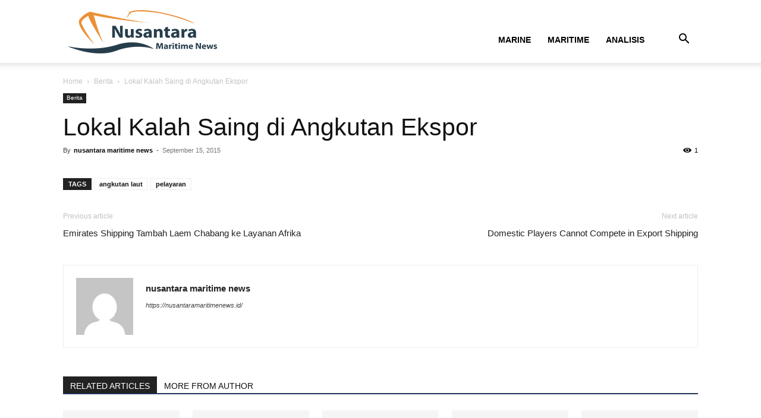

--- FILE ---
content_type: text/html; charset=UTF-8
request_url: https://maritim.id/wp-admin/admin-ajax.php?td_theme_name=Newspaper&v=12.7.1
body_size: -105
content:
{"12268":1}